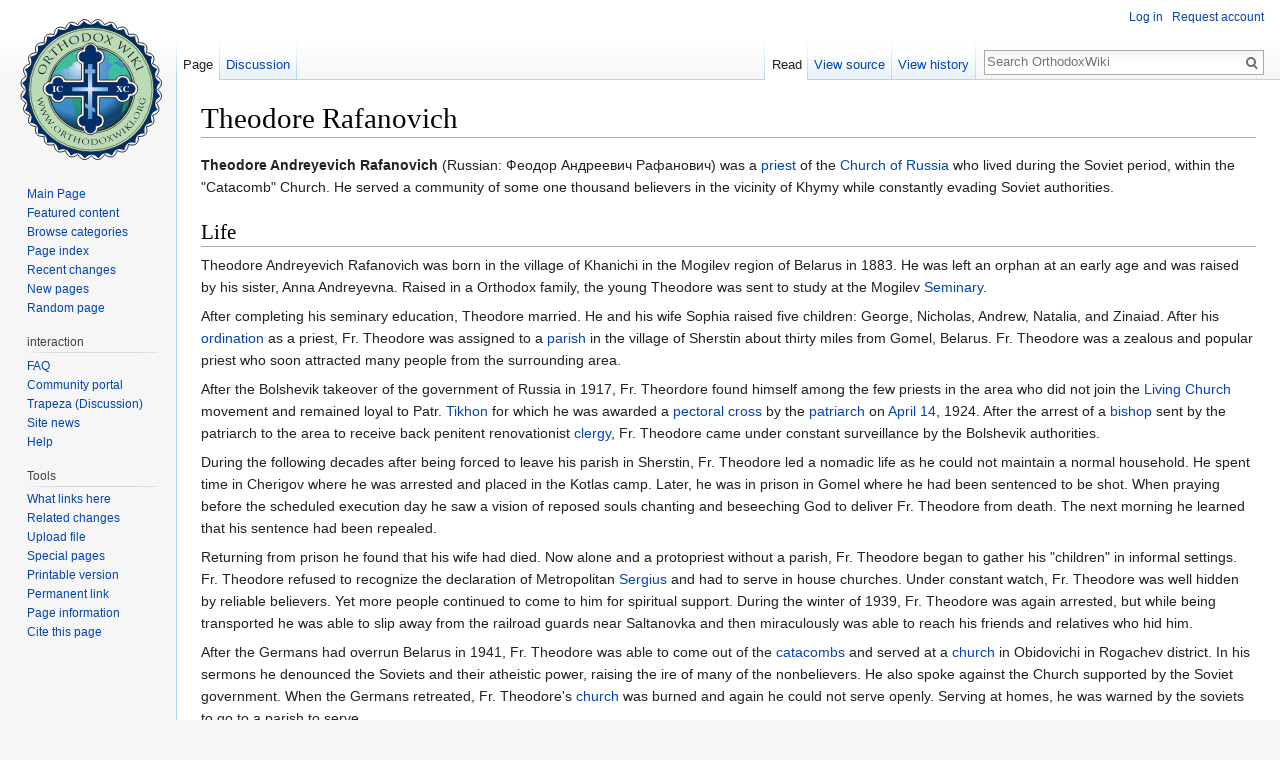

--- FILE ---
content_type: text/html; charset=UTF-8
request_url: https://orthodoxwiki.org/Theodore_Rafanovich
body_size: 7042
content:
<!DOCTYPE html>
<html class="client-nojs" lang="en" dir="ltr">
<head>
<meta charset="UTF-8"/>
<title>Theodore Rafanovich - OrthodoxWiki</title>
<script>document.documentElement.className = document.documentElement.className.replace( /(^|\s)client-nojs(\s|$)/, "$1client-js$2" );</script>
<script>(window.RLQ=window.RLQ||[]).push(function(){mw.config.set({"wgCanonicalNamespace":"","wgCanonicalSpecialPageName":false,"wgNamespaceNumber":0,"wgPageName":"Theodore_Rafanovich","wgTitle":"Theodore Rafanovich","wgCurRevisionId":110352,"wgRevisionId":110352,"wgArticleId":15001,"wgIsArticle":true,"wgIsRedirect":false,"wgAction":"view","wgUserName":null,"wgUserGroups":["*"],"wgCategories":["Priests"],"wgBreakFrames":false,"wgPageContentLanguage":"en","wgPageContentModel":"wikitext","wgSeparatorTransformTable":["",""],"wgDigitTransformTable":["",""],"wgDefaultDateFormat":"mdy","wgMonthNames":["","January","February","March","April","May","June","July","August","September","October","November","December"],"wgMonthNamesShort":["","Jan","Feb","Mar","Apr","May","Jun","Jul","Aug","Sep","Oct","Nov","Dec"],"wgRelevantPageName":"Theodore_Rafanovich","wgRelevantArticleId":15001,"wgRequestId":"7ece903c8eb365b90c58a9ad","wgIsProbablyEditable":false,"wgRelevantPageIsProbablyEditable":false,"wgRestrictionEdit":[],"wgRestrictionMove":[],"wgWikiEditorEnabledModules":{"toolbar":true,"preview":true,"publish":true},"wgPreferredVariant":"en","wgMFExpandAllSectionsUserOption":false,"wgMFDisplayWikibaseDescriptions":{"search":false,"nearby":false,"watchlist":false,"tagline":false}});mw.loader.state({"site.styles":"ready","noscript":"ready","user.styles":"ready","user":"ready","user.options":"loading","user.tokens":"loading","mediawiki.legacy.shared":"ready","mediawiki.legacy.commonPrint":"ready","mediawiki.sectionAnchor":"ready","mediawiki.skinning.interface":"ready","skins.vector.styles":"ready"});mw.loader.implement("user.options@0bhc5ha",function($,jQuery,require,module){mw.user.options.set([]);});mw.loader.implement("user.tokens@1i29mvf",function ( $, jQuery, require, module ) {
mw.user.tokens.set({"editToken":"+\\","patrolToken":"+\\","watchToken":"+\\","csrfToken":"+\\"});/*@nomin*/

});mw.loader.load(["site","mediawiki.page.startup","mediawiki.user","mediawiki.hidpi","mediawiki.page.ready","mediawiki.searchSuggest","ext.CustomCSS","skins.vector.js"]);});</script>
<link rel="stylesheet" href="/load.php?debug=false&amp;lang=en&amp;modules=mediawiki.legacy.commonPrint%2Cshared%7Cmediawiki.sectionAnchor%7Cmediawiki.skinning.interface%7Cskins.vector.styles&amp;only=styles&amp;skin=vector"/>
<script async="" src="/load.php?debug=false&amp;lang=en&amp;modules=startup&amp;only=scripts&amp;skin=vector"></script>
<meta name="ResourceLoaderDynamicStyles" content=""/>
<link rel="stylesheet" href="/load.php?debug=false&amp;lang=en&amp;modules=site.styles&amp;only=styles&amp;skin=vector"/>
<meta name="generator" content="MediaWiki 1.30.0"/>
<link rel="shortcut icon" href="/assets/favicon.ico"/>
<link rel="search" type="application/opensearchdescription+xml" href="/opensearch_desc.php" title="OrthodoxWiki (en)"/>
<link rel="EditURI" type="application/rsd+xml" href="https://orthodoxwiki.org/api.php?action=rsd"/>
<link rel="license" href="/OrthodoxWiki:Copyrights"/>
<link rel="alternate" type="application/atom+xml" title="OrthodoxWiki Atom feed" href="/index.php?title=Special:RecentChanges&amp;feed=atom"/>
<!--[if lt IE 9]><script src="/resources/lib/html5shiv/html5shiv.min.js"></script><![endif]-->
</head>
<body class="mediawiki ltr sitedir-ltr mw-hide-empty-elt ns-0 ns-subject page-Theodore_Rafanovich rootpage-Theodore_Rafanovich skin-vector action-view">		<div id="mw-page-base" class="noprint"></div>
		<div id="mw-head-base" class="noprint"></div>
		<div id="content" class="mw-body" role="main">
			<a id="top"></a>

						<div class="mw-indicators mw-body-content">
</div>
			<h1 id="firstHeading" class="firstHeading" lang="en">Theodore Rafanovich</h1>
									<div id="bodyContent" class="mw-body-content">
									<div id="siteSub" class="noprint">From OrthodoxWiki</div>
								<div id="contentSub"></div>
												<div id="jump-to-nav" class="mw-jump">
					Jump to:					<a href="#mw-head">navigation</a>, 					<a href="#p-search">search</a>
				</div>
				<div id="mw-content-text" lang="en" dir="ltr" class="mw-content-ltr"><div class="mw-parser-output"><p><b>Theodore Andreyevich Rafanovich</b> (Russian: <span lang="ru">Феодор Андреевич Рафанович</span>) was a <a href="/Priest" class="mw-redirect" title="Priest">priest</a> of the <a href="/Church_of_Russia" title="Church of Russia">Church of Russia</a> who lived during the Soviet period, within the "Catacomb" Church. He served a community of some one thousand believers in the vicinity of Khymy while constantly evading Soviet authorities. 
</p>
<h2><span class="mw-headline" id="Life">Life</span></h2>
<p>Theodore Andreyevich Rafanovich was born in the village of Khanichi in the Mogilev region of Belarus in 1883. He was left an orphan at an early age and was raised by his sister, Anna Andreyevna. Raised in a Orthodox family, the young Theodore was sent to study at the Mogilev <a href="/Seminary" class="mw-redirect" title="Seminary">Seminary</a>.
</p><p>After completing his seminary education, Theodore married. He and his wife Sophia raised five children: George, Nicholas, Andrew, Natalia, and Zinaiad. After his <a href="/Ordination" title="Ordination">ordination</a> as a priest, Fr. Theodore was assigned to a <a href="/Parish" title="Parish">parish</a> in the village of Sherstin about thirty miles from Gomel, Belarus. Fr. Theodore was a zealous and popular priest who soon attracted many people from the surrounding area.
</p><p>After the Bolshevik takeover of the government of Russia in 1917, Fr. Theordore found himself among the few priests in the area who did not join the <a href="/Living_Church" class="mw-redirect" title="Living Church">Living Church</a> movement and remained loyal to Patr. <a href="/Tikhon_of_Moscow" title="Tikhon of Moscow">Tikhon</a> for which he was awarded a <a href="/Pectoral_cross" title="Pectoral cross">pectoral cross</a> by the <a href="/Patriarch" title="Patriarch">patriarch</a> on <a href="/April_14" title="April 14">April 14</a>, 1924. After the arrest of a <a href="/Bishop" title="Bishop">bishop</a> sent by the patriarch to the area to receive back penitent renovationist <a href="/Clergy" title="Clergy">clergy</a>, Fr. Theodore came under constant surveillance by the Bolshevik authorities.
</p><p>During the following decades after being forced to leave his parish in Sherstin, Fr. Theodore led a nomadic life as he could not maintain a normal household. He spent time in Cherigov where he was arrested and placed in the Kotlas camp. Later, he was in prison in Gomel where he had been sentenced to be shot. When praying before the scheduled execution day he saw a vision of reposed souls chanting and beseeching God to deliver Fr. Theodore from death. The next morning he learned that his sentence had been repealed. 
</p><p>Returning from prison he found that his wife had died. Now alone and a protopriest without a parish, Fr. Theodore began to gather his "children" in informal settings. Fr. Theodore refused to recognize the declaration of Metropolitan <a href="/Sergius_(Stragorodsky)_of_Moscow" title="Sergius (Stragorodsky) of Moscow">Sergius</a> and had to serve in house churches. Under constant watch, Fr. Theodore was well hidden by reliable believers. Yet more people continued to come to him for spiritual support. During the winter of 1939, Fr. Theodore was again arrested, but while being transported he was able to slip away from the railroad guards near Saltanovka and then miraculously was able to reach his friends and relatives who hid him. 
</p><p>After the Germans had overrun Belarus in 1941, Fr. Theodore was able to come out of the <a href="/Catacombs" title="Catacombs">catacombs</a> and served at a <a href="/Church" title="Church">church</a> in Obidovichi in Rogachev district. In his sermons he denounced the Soviets and their atheistic power, raising the ire of many of the nonbelievers. He also spoke against the Church supported by the Soviet government. When the Germans retreated, Fr. Theodore's <a href="/Church" title="Church">church</a> was burned and again he could not serve openly. Serving at homes, he was warned by the soviets to go to a parish to serve. 
</p><p>Fr. Theodore again began to live secretly with his spiritual children. At night the people would come secretly to his house for services. In 1946, he again avoided agents of the KGB after they harassed him and his people. During the Khrushchev era it became more difficult for his people to assemble. Then, during the last four years of his life his age came upon him and Fr. Theodore slowly declined in health.  
</p><p>Father Theodore died in the village of Khymy on <a href="/Palm_Sunday" title="Palm Sunday">Palm Sunday</a>, <a href="/April_14" title="April 14">April 14</a>, 1975 - the day of the <a href="/Anthony,_John,_and_Eustathius_of_Vilnius" title="Anthony, John, and Eustathius of Vilnius">Vilnius Martyrs</a>.
</p>
<h2><span class="mw-headline" id="Source">Source</span></h2>
<ul><li><a class="external text" href="http://www.orthodox.net/russiannm/theodore-rafanovich-hieroconfessor-of-khymy.html">Hieroconfessor Theodore (Rafanovich) Of Khymy</a></li></ul>
<h2><span class="mw-headline" id="Further_Reading">Further Reading</span></h2>
<ul><li> Pravoslavnaya Rus', no. 21 (1474), November 1/14, 1992, pp. 8-9; Priest B., from the reminiscences of Metropolitan E., Abbess M., Deaconess A., Schema-nun M., Nun T., servant of God M., servant of God T., servant of God A., V. Leonichev; M.E. Gubonin, Akty Svyatejshago Patriarkha Tikhona, Moscow: St. Tikhon's Theological Institute, 1994, p. 315)</li></ul>

<!-- 
NewPP limit report
Cached time: 20260203023824
Cache expiry: 86400
Dynamic content: false
CPU time usage: 0.005 seconds
Real time usage: 0.017 seconds
Preprocessor visited node count: 33/1000000
Preprocessor generated node count: 111/1000000
Post‐expand include size: 279/2097152 bytes
Template argument size: 163/2097152 bytes
Highest expansion depth: 6/40
Expensive parser function count: 0/100
-->
<!--
Transclusion expansion time report (%,ms,calls,template)
100.00%   10.633      1 Template:Lang-ru
100.00%   10.633      1 -total
 52.21%    5.552      1 Template:Langwithname
 38.24%    4.066      1 Template:Lang
-->
</div></div>					<div class="printfooter">
						Retrieved from "<a dir="ltr" href="https://orthodoxwiki.org/index.php?title=Theodore_Rafanovich&amp;oldid=110352">https://orthodoxwiki.org/index.php?title=Theodore_Rafanovich&amp;oldid=110352</a>"					</div>
				<div id="catlinks" class="catlinks" data-mw="interface"><div id="mw-normal-catlinks" class="mw-normal-catlinks"><a href="/Special:Categories" title="Special:Categories">Category</a>: <ul><li><a href="/Category:Priests" title="Category:Priests">Priests</a></li></ul></div><br /><hr /><a href="/Category:Categories" title="Category:Categories">Categories</a> &gt; <a href="/Category:People" title="Category:People">People</a> &gt; <a href="/Category:Clergy" title="Category:Clergy">Clergy</a> &gt; <a href="/Category:Priests" title="Category:Priests">Priests</a></div>				<div class="visualClear"></div>
							</div>
		</div>
		<div id="mw-navigation">
			<h2>Navigation menu</h2>

			<div id="mw-head">
									<div id="p-personal" role="navigation" class="" aria-labelledby="p-personal-label">
						<h3 id="p-personal-label">Personal tools</h3>
						<ul>
							<li id="pt-login"><a href="/index.php?title=Special:UserLogin&amp;returnto=Theodore+Rafanovich" title="You are encouraged to log in; however, it is not mandatory [o]" accesskey="o">Log in</a></li><li id="pt-createaccount"><a href="/Special:RequestAccount" title="You are encouraged to create an account and log in; however, it is not mandatory">Request account</a></li>						</ul>
					</div>
									<div id="left-navigation">
										<div id="p-namespaces" role="navigation" class="vectorTabs" aria-labelledby="p-namespaces-label">
						<h3 id="p-namespaces-label">Namespaces</h3>
						<ul>
														<li id="ca-nstab-main" class="selected"><span><a href="/Theodore_Rafanovich" title="View the content page [c]" accesskey="c">Page</a></span></li>
							<li id="ca-talk"><span><a href="/Talk:Theodore_Rafanovich" rel="discussion" title="Discussion about the content page [t]" accesskey="t">Discussion</a></span></li>
						</ul>
					</div>
										<div id="p-variants" role="navigation" class="vectorMenu emptyPortlet" aria-labelledby="p-variants-label">
												<h3 id="p-variants-label">
							<span>Variants</span>
						</h3>

						<div class="menu">
							<ul>
															</ul>
						</div>
					</div>
									</div>
				<div id="right-navigation">
										<div id="p-views" role="navigation" class="vectorTabs" aria-labelledby="p-views-label">
						<h3 id="p-views-label">Views</h3>
						<ul>
														<li id="ca-view" class="selected"><span><a href="/Theodore_Rafanovich">Read</a></span></li>
							<li id="ca-viewsource"><span><a href="/index.php?title=Theodore_Rafanovich&amp;action=edit" title="This page is protected.&#10;You can view its source [e]" accesskey="e">View source</a></span></li>
							<li id="ca-history" class="collapsible"><span><a href="/index.php?title=Theodore_Rafanovich&amp;action=history" title="Past revisions of this page [h]" accesskey="h">View history</a></span></li>
						</ul>
					</div>
										<div id="p-cactions" role="navigation" class="vectorMenu emptyPortlet" aria-labelledby="p-cactions-label">
						<h3 id="p-cactions-label"><span>More</span></h3>

						<div class="menu">
							<ul>
															</ul>
						</div>
					</div>
										<div id="p-search" role="search">
						<h3>
							<label for="searchInput">Search</label>
						</h3>

						<form action="/index.php" id="searchform">
							<div id="simpleSearch">
							<input type="search" name="search" placeholder="Search OrthodoxWiki" title="Search OrthodoxWiki [f]" accesskey="f" id="searchInput"/><input type="hidden" value="Special:Search" name="title"/><input type="submit" name="fulltext" value="Search" title="Search the pages for this text" id="mw-searchButton" class="searchButton mw-fallbackSearchButton"/><input type="submit" name="go" value="Go" title="Go to a page with this exact name if it exists" id="searchButton" class="searchButton"/>							</div>
						</form>
					</div>
									</div>
			</div>
			<div id="mw-panel">
				<div id="p-logo" role="banner"><a class="mw-wiki-logo" href="/Main_Page"  title="Visit the main page"></a></div>
						<div class="portal" role="navigation" id='p-navigation' aria-labelledby='p-navigation-label'>
			<h3 id='p-navigation-label'>Navigation</h3>

			<div class="body">
									<ul>
						<li id="n-mainpage"><a href="/Main_Page" title="Visit the main page [z]" accesskey="z">Main Page</a></li><li id="n-Featured-content"><a href="/Category:Featured_Articles">Featured content</a></li><li id="n-Browse-categories"><a href="/Special:Categories">Browse categories</a></li><li id="n-Page-index"><a href="/Special:AllPages">Page index</a></li><li id="n-recentchanges"><a href="/Special:RecentChanges" title="A list of recent changes in the wiki [r]" accesskey="r">Recent changes</a></li><li id="n-New-pages"><a href="/Special:NewPages">New pages</a></li><li id="n-randompage"><a href="/Special:Random" title="Load a random page [x]" accesskey="x">Random page</a></li>					</ul>
							</div>
		</div>
			<div class="portal" role="navigation" id='p-interaction' aria-labelledby='p-interaction-label'>
			<h3 id='p-interaction-label'>interaction</h3>

			<div class="body">
									<ul>
						<li id="n-FAQ"><a href="/OrthodoxWiki:Frequently_Asked_Questions">FAQ</a></li><li id="n-portal"><a href="/OrthodoxWiki:Community_portal" title="About the project, what you can do, where to find things">Community portal</a></li><li id="n-Trapeza-.28Discussion.29"><a href="/OrthodoxWiki:Trapeza">Trapeza (Discussion)</a></li><li id="n-Site-news"><a href="/OrthodoxWiki:News">Site news</a></li><li id="n-Help"><a href="/Category:Help">Help</a></li>					</ul>
							</div>
		</div>
			<div class="portal" role="navigation" id='p-tb' aria-labelledby='p-tb-label'>
			<h3 id='p-tb-label'>Tools</h3>

			<div class="body">
									<ul>
						<li id="t-whatlinkshere"><a href="/Special:WhatLinksHere/Theodore_Rafanovich" title="A list of all wiki pages that link here [j]" accesskey="j">What links here</a></li><li id="t-recentchangeslinked"><a href="/Special:RecentChangesLinked/Theodore_Rafanovich" rel="nofollow" title="Recent changes in pages linked from this page [k]" accesskey="k">Related changes</a></li><li id="t-upload"><a href="https://commons.orthodoxwiki.org/Special:Upload" title="Upload files [u]" accesskey="u">Upload file</a></li><li id="t-specialpages"><a href="/Special:SpecialPages" title="A list of all special pages [q]" accesskey="q">Special pages</a></li><li id="t-print"><a href="/index.php?title=Theodore_Rafanovich&amp;printable=yes" rel="alternate" title="Printable version of this page [p]" accesskey="p">Printable version</a></li><li id="t-permalink"><a href="/index.php?title=Theodore_Rafanovich&amp;oldid=110352" title="Permanent link to this revision of the page">Permanent link</a></li><li id="t-info"><a href="/index.php?title=Theodore_Rafanovich&amp;action=info" title="More information about this page">Page information</a></li><li id="t-cite"><a href="/index.php?title=Special:CiteThisPage&amp;page=Theodore_Rafanovich&amp;id=110352" title="Information on how to cite this page">Cite this page</a></li>					</ul>
							</div>
		</div>
				</div>
		</div>
		<div id="footer" role="contentinfo">
							<ul id="footer-info">
											<li id="footer-info-lastmod"> This page was last edited on August 11, 2012, at 18:57.</li>
											<li id="footer-info-viewcount">This page has been accessed 25,623 times.</li>
											<li id="footer-info-copyright"><a href="/OrthodoxWiki:Copyrights" title="OrthodoxWiki:Copyrights">Copyright Information</a></li>
									</ul>
							<ul id="footer-places">
											<li id="footer-places-privacy"><a href="/OrthodoxWiki:Privacy_policy" title="OrthodoxWiki:Privacy policy">Privacy policy</a></li>
											<li id="footer-places-about"><a href="/OrthodoxWiki:About" title="OrthodoxWiki:About">About OrthodoxWiki</a></li>
											<li id="footer-places-disclaimer"><a href="/OrthodoxWiki:Disclaimer" title="OrthodoxWiki:Disclaimer">Disclaimers</a></li>
											<li id="footer-places-mobileview"><a href="https://orthodoxwiki.org/index.php?title=Theodore_Rafanovich&amp;mobileaction=toggle_view_mobile" class="noprint stopMobileRedirectToggle">Mobile view</a></li>
									</ul>
										<ul id="footer-icons" class="noprint">
											<li id="footer-copyrightico">
							<a href="https://orthodoxwiki.org/OrthodoxWiki:Copyrights"><img src="/assets/licenses.png" alt="Copyright Information" width="88" height="31"/></a>						</li>
									</ul>
						<div style="clear:both"></div>
		</div>
		<script>(window.RLQ=window.RLQ||[]).push(function(){mw.config.set({"wgPageParseReport":{"limitreport":{"cputime":"0.005","walltime":"0.017","ppvisitednodes":{"value":33,"limit":1000000},"ppgeneratednodes":{"value":111,"limit":1000000},"postexpandincludesize":{"value":279,"limit":2097152},"templateargumentsize":{"value":163,"limit":2097152},"expansiondepth":{"value":6,"limit":40},"expensivefunctioncount":{"value":0,"limit":100},"timingprofile":["100.00%   10.633      1 Template:Lang-ru","100.00%   10.633      1 -total"," 52.21%    5.552      1 Template:Langwithname"," 38.24%    4.066      1 Template:Lang"]},"cachereport":{"timestamp":"20260203023824","ttl":86400,"transientcontent":false}}});});</script><script>
  (function(i,s,o,g,r,a,m){i['GoogleAnalyticsObject']=r;i[r]=i[r]||function(){
  (i[r].q=i[r].q||[]).push(arguments)},i[r].l=1*new Date();a=s.createElement(o),
  m=s.getElementsByTagName(o)[0];a.async=1;a.src=g;m.parentNode.insertBefore(a,m)
  })(window,document,'script','//www.google-analytics.com/analytics.js','ga');

  ga('create', 'UA-925103-1', 'auto');
  ga('set', 'anonymizeIp', true);
  ga('send', 'pageview');

</script>
<script>(window.RLQ=window.RLQ||[]).push(function(){mw.config.set({"wgBackendResponseTime":97});});</script>
	</body>
</html>
